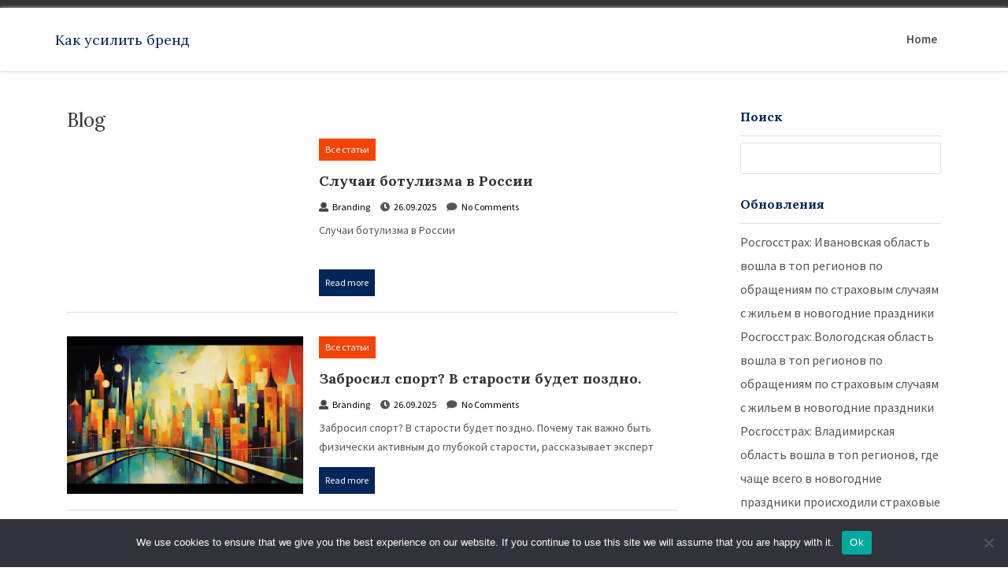

--- FILE ---
content_type: text/html; charset=UTF-8
request_url: https://brand-do.ru/category/all/page/1759/
body_size: 13471
content:
<!doctype html>
<html lang="ru-RU" >
    <head>        
        <meta http-equiv="X-UA-Compatible" content="IE=edge">    
        <link rel="profile" href="http://gmpg.org/xfn/11">
        <meta charset="UTF-8" >
        <meta name="viewport" content="width=device-width, initial-scale=1.0, maximum-scale=1.0, user-scalable=0" />
        <title>Все статьи &#8211; Page 1759 &#8211; Как усилить бренд</title>
<meta name='robots' content='max-image-preview:large' />
	<style>img:is([sizes="auto" i], [sizes^="auto," i]) { contain-intrinsic-size: 3000px 1500px }</style>
	<link rel='dns-prefetch' href='//fonts.googleapis.com' />
<link rel="alternate" type="application/rss+xml" title="Как усилить бренд &raquo; Feed" href="https://brand-do.ru/feed/" />
<link rel="alternate" type="application/rss+xml" title="Как усилить бренд &raquo; Comments Feed" href="https://brand-do.ru/comments/feed/" />
<link rel="alternate" type="application/rss+xml" title="Как усилить бренд &raquo; Все статьи Category Feed" href="https://brand-do.ru/category/all/feed/" />
<script type="text/javascript">
/* <![CDATA[ */
window._wpemojiSettings = {"baseUrl":"https:\/\/s.w.org\/images\/core\/emoji\/15.1.0\/72x72\/","ext":".png","svgUrl":"https:\/\/s.w.org\/images\/core\/emoji\/15.1.0\/svg\/","svgExt":".svg","source":{"concatemoji":"https:\/\/brand-do.ru\/wp-includes\/js\/wp-emoji-release.min.js?ver=6.8.1"}};
/*! This file is auto-generated */
!function(i,n){var o,s,e;function c(e){try{var t={supportTests:e,timestamp:(new Date).valueOf()};sessionStorage.setItem(o,JSON.stringify(t))}catch(e){}}function p(e,t,n){e.clearRect(0,0,e.canvas.width,e.canvas.height),e.fillText(t,0,0);var t=new Uint32Array(e.getImageData(0,0,e.canvas.width,e.canvas.height).data),r=(e.clearRect(0,0,e.canvas.width,e.canvas.height),e.fillText(n,0,0),new Uint32Array(e.getImageData(0,0,e.canvas.width,e.canvas.height).data));return t.every(function(e,t){return e===r[t]})}function u(e,t,n){switch(t){case"flag":return n(e,"\ud83c\udff3\ufe0f\u200d\u26a7\ufe0f","\ud83c\udff3\ufe0f\u200b\u26a7\ufe0f")?!1:!n(e,"\ud83c\uddfa\ud83c\uddf3","\ud83c\uddfa\u200b\ud83c\uddf3")&&!n(e,"\ud83c\udff4\udb40\udc67\udb40\udc62\udb40\udc65\udb40\udc6e\udb40\udc67\udb40\udc7f","\ud83c\udff4\u200b\udb40\udc67\u200b\udb40\udc62\u200b\udb40\udc65\u200b\udb40\udc6e\u200b\udb40\udc67\u200b\udb40\udc7f");case"emoji":return!n(e,"\ud83d\udc26\u200d\ud83d\udd25","\ud83d\udc26\u200b\ud83d\udd25")}return!1}function f(e,t,n){var r="undefined"!=typeof WorkerGlobalScope&&self instanceof WorkerGlobalScope?new OffscreenCanvas(300,150):i.createElement("canvas"),a=r.getContext("2d",{willReadFrequently:!0}),o=(a.textBaseline="top",a.font="600 32px Arial",{});return e.forEach(function(e){o[e]=t(a,e,n)}),o}function t(e){var t=i.createElement("script");t.src=e,t.defer=!0,i.head.appendChild(t)}"undefined"!=typeof Promise&&(o="wpEmojiSettingsSupports",s=["flag","emoji"],n.supports={everything:!0,everythingExceptFlag:!0},e=new Promise(function(e){i.addEventListener("DOMContentLoaded",e,{once:!0})}),new Promise(function(t){var n=function(){try{var e=JSON.parse(sessionStorage.getItem(o));if("object"==typeof e&&"number"==typeof e.timestamp&&(new Date).valueOf()<e.timestamp+604800&&"object"==typeof e.supportTests)return e.supportTests}catch(e){}return null}();if(!n){if("undefined"!=typeof Worker&&"undefined"!=typeof OffscreenCanvas&&"undefined"!=typeof URL&&URL.createObjectURL&&"undefined"!=typeof Blob)try{var e="postMessage("+f.toString()+"("+[JSON.stringify(s),u.toString(),p.toString()].join(",")+"));",r=new Blob([e],{type:"text/javascript"}),a=new Worker(URL.createObjectURL(r),{name:"wpTestEmojiSupports"});return void(a.onmessage=function(e){c(n=e.data),a.terminate(),t(n)})}catch(e){}c(n=f(s,u,p))}t(n)}).then(function(e){for(var t in e)n.supports[t]=e[t],n.supports.everything=n.supports.everything&&n.supports[t],"flag"!==t&&(n.supports.everythingExceptFlag=n.supports.everythingExceptFlag&&n.supports[t]);n.supports.everythingExceptFlag=n.supports.everythingExceptFlag&&!n.supports.flag,n.DOMReady=!1,n.readyCallback=function(){n.DOMReady=!0}}).then(function(){return e}).then(function(){var e;n.supports.everything||(n.readyCallback(),(e=n.source||{}).concatemoji?t(e.concatemoji):e.wpemoji&&e.twemoji&&(t(e.twemoji),t(e.wpemoji)))}))}((window,document),window._wpemojiSettings);
/* ]]> */
</script>
<style id='wp-emoji-styles-inline-css' type='text/css'>

	img.wp-smiley, img.emoji {
		display: inline !important;
		border: none !important;
		box-shadow: none !important;
		height: 1em !important;
		width: 1em !important;
		margin: 0 0.07em !important;
		vertical-align: -0.1em !important;
		background: none !important;
		padding: 0 !important;
	}
</style>
<link rel='stylesheet' id='wp-block-library-css' href='https://brand-do.ru/wp-includes/css/dist/block-library/style.min.css?ver=6.8.1' type='text/css' media='all' />
<style id='classic-theme-styles-inline-css' type='text/css'>
/*! This file is auto-generated */
.wp-block-button__link{color:#fff;background-color:#32373c;border-radius:9999px;box-shadow:none;text-decoration:none;padding:calc(.667em + 2px) calc(1.333em + 2px);font-size:1.125em}.wp-block-file__button{background:#32373c;color:#fff;text-decoration:none}
</style>
<style id='global-styles-inline-css' type='text/css'>
:root{--wp--preset--aspect-ratio--square: 1;--wp--preset--aspect-ratio--4-3: 4/3;--wp--preset--aspect-ratio--3-4: 3/4;--wp--preset--aspect-ratio--3-2: 3/2;--wp--preset--aspect-ratio--2-3: 2/3;--wp--preset--aspect-ratio--16-9: 16/9;--wp--preset--aspect-ratio--9-16: 9/16;--wp--preset--color--black: #000000;--wp--preset--color--cyan-bluish-gray: #abb8c3;--wp--preset--color--white: #ffffff;--wp--preset--color--pale-pink: #f78da7;--wp--preset--color--vivid-red: #cf2e2e;--wp--preset--color--luminous-vivid-orange: #ff6900;--wp--preset--color--luminous-vivid-amber: #fcb900;--wp--preset--color--light-green-cyan: #7bdcb5;--wp--preset--color--vivid-green-cyan: #00d084;--wp--preset--color--pale-cyan-blue: #8ed1fc;--wp--preset--color--vivid-cyan-blue: #0693e3;--wp--preset--color--vivid-purple: #9b51e0;--wp--preset--gradient--vivid-cyan-blue-to-vivid-purple: linear-gradient(135deg,rgba(6,147,227,1) 0%,rgb(155,81,224) 100%);--wp--preset--gradient--light-green-cyan-to-vivid-green-cyan: linear-gradient(135deg,rgb(122,220,180) 0%,rgb(0,208,130) 100%);--wp--preset--gradient--luminous-vivid-amber-to-luminous-vivid-orange: linear-gradient(135deg,rgba(252,185,0,1) 0%,rgba(255,105,0,1) 100%);--wp--preset--gradient--luminous-vivid-orange-to-vivid-red: linear-gradient(135deg,rgba(255,105,0,1) 0%,rgb(207,46,46) 100%);--wp--preset--gradient--very-light-gray-to-cyan-bluish-gray: linear-gradient(135deg,rgb(238,238,238) 0%,rgb(169,184,195) 100%);--wp--preset--gradient--cool-to-warm-spectrum: linear-gradient(135deg,rgb(74,234,220) 0%,rgb(151,120,209) 20%,rgb(207,42,186) 40%,rgb(238,44,130) 60%,rgb(251,105,98) 80%,rgb(254,248,76) 100%);--wp--preset--gradient--blush-light-purple: linear-gradient(135deg,rgb(255,206,236) 0%,rgb(152,150,240) 100%);--wp--preset--gradient--blush-bordeaux: linear-gradient(135deg,rgb(254,205,165) 0%,rgb(254,45,45) 50%,rgb(107,0,62) 100%);--wp--preset--gradient--luminous-dusk: linear-gradient(135deg,rgb(255,203,112) 0%,rgb(199,81,192) 50%,rgb(65,88,208) 100%);--wp--preset--gradient--pale-ocean: linear-gradient(135deg,rgb(255,245,203) 0%,rgb(182,227,212) 50%,rgb(51,167,181) 100%);--wp--preset--gradient--electric-grass: linear-gradient(135deg,rgb(202,248,128) 0%,rgb(113,206,126) 100%);--wp--preset--gradient--midnight: linear-gradient(135deg,rgb(2,3,129) 0%,rgb(40,116,252) 100%);--wp--preset--font-size--small: 13px;--wp--preset--font-size--medium: 20px;--wp--preset--font-size--large: 36px;--wp--preset--font-size--x-large: 42px;--wp--preset--spacing--20: 0.44rem;--wp--preset--spacing--30: 0.67rem;--wp--preset--spacing--40: 1rem;--wp--preset--spacing--50: 1.5rem;--wp--preset--spacing--60: 2.25rem;--wp--preset--spacing--70: 3.38rem;--wp--preset--spacing--80: 5.06rem;--wp--preset--shadow--natural: 6px 6px 9px rgba(0, 0, 0, 0.2);--wp--preset--shadow--deep: 12px 12px 50px rgba(0, 0, 0, 0.4);--wp--preset--shadow--sharp: 6px 6px 0px rgba(0, 0, 0, 0.2);--wp--preset--shadow--outlined: 6px 6px 0px -3px rgba(255, 255, 255, 1), 6px 6px rgba(0, 0, 0, 1);--wp--preset--shadow--crisp: 6px 6px 0px rgba(0, 0, 0, 1);}:where(.is-layout-flex){gap: 0.5em;}:where(.is-layout-grid){gap: 0.5em;}body .is-layout-flex{display: flex;}.is-layout-flex{flex-wrap: wrap;align-items: center;}.is-layout-flex > :is(*, div){margin: 0;}body .is-layout-grid{display: grid;}.is-layout-grid > :is(*, div){margin: 0;}:where(.wp-block-columns.is-layout-flex){gap: 2em;}:where(.wp-block-columns.is-layout-grid){gap: 2em;}:where(.wp-block-post-template.is-layout-flex){gap: 1.25em;}:where(.wp-block-post-template.is-layout-grid){gap: 1.25em;}.has-black-color{color: var(--wp--preset--color--black) !important;}.has-cyan-bluish-gray-color{color: var(--wp--preset--color--cyan-bluish-gray) !important;}.has-white-color{color: var(--wp--preset--color--white) !important;}.has-pale-pink-color{color: var(--wp--preset--color--pale-pink) !important;}.has-vivid-red-color{color: var(--wp--preset--color--vivid-red) !important;}.has-luminous-vivid-orange-color{color: var(--wp--preset--color--luminous-vivid-orange) !important;}.has-luminous-vivid-amber-color{color: var(--wp--preset--color--luminous-vivid-amber) !important;}.has-light-green-cyan-color{color: var(--wp--preset--color--light-green-cyan) !important;}.has-vivid-green-cyan-color{color: var(--wp--preset--color--vivid-green-cyan) !important;}.has-pale-cyan-blue-color{color: var(--wp--preset--color--pale-cyan-blue) !important;}.has-vivid-cyan-blue-color{color: var(--wp--preset--color--vivid-cyan-blue) !important;}.has-vivid-purple-color{color: var(--wp--preset--color--vivid-purple) !important;}.has-black-background-color{background-color: var(--wp--preset--color--black) !important;}.has-cyan-bluish-gray-background-color{background-color: var(--wp--preset--color--cyan-bluish-gray) !important;}.has-white-background-color{background-color: var(--wp--preset--color--white) !important;}.has-pale-pink-background-color{background-color: var(--wp--preset--color--pale-pink) !important;}.has-vivid-red-background-color{background-color: var(--wp--preset--color--vivid-red) !important;}.has-luminous-vivid-orange-background-color{background-color: var(--wp--preset--color--luminous-vivid-orange) !important;}.has-luminous-vivid-amber-background-color{background-color: var(--wp--preset--color--luminous-vivid-amber) !important;}.has-light-green-cyan-background-color{background-color: var(--wp--preset--color--light-green-cyan) !important;}.has-vivid-green-cyan-background-color{background-color: var(--wp--preset--color--vivid-green-cyan) !important;}.has-pale-cyan-blue-background-color{background-color: var(--wp--preset--color--pale-cyan-blue) !important;}.has-vivid-cyan-blue-background-color{background-color: var(--wp--preset--color--vivid-cyan-blue) !important;}.has-vivid-purple-background-color{background-color: var(--wp--preset--color--vivid-purple) !important;}.has-black-border-color{border-color: var(--wp--preset--color--black) !important;}.has-cyan-bluish-gray-border-color{border-color: var(--wp--preset--color--cyan-bluish-gray) !important;}.has-white-border-color{border-color: var(--wp--preset--color--white) !important;}.has-pale-pink-border-color{border-color: var(--wp--preset--color--pale-pink) !important;}.has-vivid-red-border-color{border-color: var(--wp--preset--color--vivid-red) !important;}.has-luminous-vivid-orange-border-color{border-color: var(--wp--preset--color--luminous-vivid-orange) !important;}.has-luminous-vivid-amber-border-color{border-color: var(--wp--preset--color--luminous-vivid-amber) !important;}.has-light-green-cyan-border-color{border-color: var(--wp--preset--color--light-green-cyan) !important;}.has-vivid-green-cyan-border-color{border-color: var(--wp--preset--color--vivid-green-cyan) !important;}.has-pale-cyan-blue-border-color{border-color: var(--wp--preset--color--pale-cyan-blue) !important;}.has-vivid-cyan-blue-border-color{border-color: var(--wp--preset--color--vivid-cyan-blue) !important;}.has-vivid-purple-border-color{border-color: var(--wp--preset--color--vivid-purple) !important;}.has-vivid-cyan-blue-to-vivid-purple-gradient-background{background: var(--wp--preset--gradient--vivid-cyan-blue-to-vivid-purple) !important;}.has-light-green-cyan-to-vivid-green-cyan-gradient-background{background: var(--wp--preset--gradient--light-green-cyan-to-vivid-green-cyan) !important;}.has-luminous-vivid-amber-to-luminous-vivid-orange-gradient-background{background: var(--wp--preset--gradient--luminous-vivid-amber-to-luminous-vivid-orange) !important;}.has-luminous-vivid-orange-to-vivid-red-gradient-background{background: var(--wp--preset--gradient--luminous-vivid-orange-to-vivid-red) !important;}.has-very-light-gray-to-cyan-bluish-gray-gradient-background{background: var(--wp--preset--gradient--very-light-gray-to-cyan-bluish-gray) !important;}.has-cool-to-warm-spectrum-gradient-background{background: var(--wp--preset--gradient--cool-to-warm-spectrum) !important;}.has-blush-light-purple-gradient-background{background: var(--wp--preset--gradient--blush-light-purple) !important;}.has-blush-bordeaux-gradient-background{background: var(--wp--preset--gradient--blush-bordeaux) !important;}.has-luminous-dusk-gradient-background{background: var(--wp--preset--gradient--luminous-dusk) !important;}.has-pale-ocean-gradient-background{background: var(--wp--preset--gradient--pale-ocean) !important;}.has-electric-grass-gradient-background{background: var(--wp--preset--gradient--electric-grass) !important;}.has-midnight-gradient-background{background: var(--wp--preset--gradient--midnight) !important;}.has-small-font-size{font-size: var(--wp--preset--font-size--small) !important;}.has-medium-font-size{font-size: var(--wp--preset--font-size--medium) !important;}.has-large-font-size{font-size: var(--wp--preset--font-size--large) !important;}.has-x-large-font-size{font-size: var(--wp--preset--font-size--x-large) !important;}
:where(.wp-block-post-template.is-layout-flex){gap: 1.25em;}:where(.wp-block-post-template.is-layout-grid){gap: 1.25em;}
:where(.wp-block-columns.is-layout-flex){gap: 2em;}:where(.wp-block-columns.is-layout-grid){gap: 2em;}
:root :where(.wp-block-pullquote){font-size: 1.5em;line-height: 1.6;}
</style>
<link rel='stylesheet' id='custom-comments-css-css' href='https://brand-do.ru/wp-content/plugins/bka-single/asset/styles.css?ver=6.8.1' type='text/css' media='all' />
<link rel='stylesheet' id='cookie-notice-front-css' href='https://brand-do.ru/wp-content/plugins/cookie-notice/css/front.min.css?ver=2.4.16' type='text/css' media='all' />
<link rel='stylesheet' id='business-brand-fonts-lora-css' href='//fonts.googleapis.com/css?family=Lora%3A400%2C400i%2C700%2C700i&#038;ver=6.8.1' type='text/css' media='all' />
<link rel='stylesheet' id='business-brand-fonts-source-sans-pro-css' href='//fonts.googleapis.com/css?family=Source+Sans+Pro%3A200%2C200i%2C300%2C300i%2C400%2C400i%2C600%2C600i%2C700%2C700i%2C900%2C900i&#038;ver=6.8.1' type='text/css' media='all' />
<link rel='stylesheet' id='bootstrap-css' href='https://brand-do.ru/wp-content/themes/business-brand-do/assets/css/bootstrap.css' type='text/css' media='' />
<link rel='stylesheet' id='font-awesome-css' href='https://brand-do.ru/wp-content/themes/business-brand-do/assets/css/fontawesome.css' type='text/css' media='' />
<link rel='stylesheet' id='animate-css' href='https://brand-do.ru/wp-content/themes/business-brand-do/assets/css/animate.css' type='text/css' media='' />
<link rel='stylesheet' id='business-brand-menu-css' href='https://brand-do.ru/wp-content/themes/business-brand-do/assets/css/menu.css' type='text/css' media='' />
<link rel='stylesheet' id='business-brand-default-css' href='https://brand-do.ru/wp-content/themes/business-brand-do/assets/css/default.css' type='text/css' media='' />
<link rel='stylesheet' id='business-brand-style-css' href='https://brand-do.ru/wp-content/themes/business-brand-do/style.css?ver=6.8.1' type='text/css' media='all' />
<style id='business-brand-style-inline-css' type='text/css'>
header li a i {
    color:#000;
  }
  h2.entry-title {
      margin: 0 0 10px;
  }
  h2.entry-title a {
    color: #000;
  }
  a:hover, a:focus {
    color: #000;
    text-decoration: underline;
  }

  .img_btn a{
    background:#F54307;
  }
  .read-more-init{
    background:#022658;
  }
  aside section h3,.tagcloud a.tag-cloud-link, aside section ul li a:hover, aside section ul li a:focus{
    color:#022658;
  }
  .tagcloud a.tag-cloud-link{
    border-color:#022658;
  }
  .nav-links span.page-numbers, #return-to-top{
        background:#F54307;
  }
  .nav-links a.page-numbers{
    background:#022658;
  }
  .featured_title h2 span, .everydisc a:hover{
    color:#F54307;
  }

  .navbar-header .logo-fixed img, .navbar-header .custom-logo-link .logo-dark {
         max-height: 55px;
      }
</style>
<script type="text/javascript" id="cookie-notice-front-js-before">
/* <![CDATA[ */
var cnArgs = {"ajaxUrl":"https:\/\/brand-do.ru\/wp-admin\/admin-ajax.php","nonce":"519544b0d1","hideEffect":"fade","position":"bottom","onScroll":false,"onScrollOffset":100,"onClick":false,"cookieName":"cookie_notice_accepted","cookieTime":2592000,"cookieTimeRejected":2592000,"globalCookie":false,"redirection":false,"cache":false,"revokeCookies":false,"revokeCookiesOpt":"automatic"};
/* ]]> */
</script>
<script type="text/javascript" src="https://brand-do.ru/wp-content/plugins/cookie-notice/js/front.min.js?ver=2.4.16" id="cookie-notice-front-js"></script>
<script type="text/javascript" src="https://brand-do.ru/wp-includes/js/jquery/jquery.min.js?ver=3.7.1" id="jquery-core-js"></script>
<script type="text/javascript" src="https://brand-do.ru/wp-includes/js/jquery/jquery-migrate.min.js?ver=3.4.1" id="jquery-migrate-js"></script>
<link rel="https://api.w.org/" href="https://brand-do.ru/wp-json/" /><link rel="alternate" title="JSON" type="application/json" href="https://brand-do.ru/wp-json/wp/v2/categories/1" /><link rel="EditURI" type="application/rsd+xml" title="RSD" href="https://brand-do.ru/xmlrpc.php?rsd" />
<meta name="generator" content="WordPress 6.8.1" />
<meta name="description" content="Случаи ботулизма в России"><style type="text/css">.recentcomments a{display:inline !important;padding:0 !important;margin:0 !important;}</style>    </head>
    <body class="archive paged category category-all category-1 paged-1759 category-paged-1759 wp-theme-business-brand-do cookies-not-set hfeed" >
        <!-- header -->
        <div class="top_header">
            <div class="container">
                
                <div class="header_right">
                    <div class="phone">
                                                                                                                                                                                                                                                                                                                </div>                   
                </div>		
            </div>
        </div>
        <div class="header_menu">
            <div class="navbar-wrapper">
                	<div class="container">
						<div class="row">
                    	<div class="menubar">
                        	<nav class="navbar navbar-inverse" role="navigation">
								<div class="col-lg-3 col-md-3 col-sm-3 col-xs-12">
                             	<div class="navbar-header">
                                	<div class="navbar-header">
                                        <a href="https://brand-do.ru/" rel="home" class="navbar-head-text site-title"><h4 class="custom-logo ">Как усилить бренд</h4></a><h6 class="custom-logo site-description"></h6>                                </div>
                            </div>
								</div>
                            <!-- Brand and toggle get grouped for better mobile display -->
                        
                            <div class="col-md-9 col-sm-12 col-xs-12 mob_nav">
                            <div class="main-menu">  
                                <div id='header-style-menu'>
                                 <ul id="menu-main-menu" class="offside nav navbar-nav"><li class="menu-item menu-item-type-post_type menu-item-object-page"><a href="https://brand-do.ru" title="Home">Home</a></li></ul>  
                                </div>                            
                            </div>
                        </div>
                        </nav>
                    </div>    
                </div>
			</div>
          </div>
      </div>
     <!-- end header --><div class="featured_wrap">
    <div class="container">
                <!-- content -->
        <div class="col-md-9 col-sm-9 col-xs-12">
            <div class="memory_block ">
                 <h3 class="widget-title">Blog</h3>
                                    <div class="every_people">  
                           <div class="every_sec">  
                          <div class="post_box">
                            <ul>  
                                    <li class="left_list-with-sidebar">
<div class="img_list-with_left" href=""><a href=""><img src="https://st.business-key.com/i/files/55713/2025/09/1758883239-8981165.png" class="img-responsive" alt=""></a></div>
<div class="list-with_left">
  <div class="img_btn">
            <a class="gaming" href="https://brand-do.ru/category/all/">Все статьи</a>              
        </div>
  <h4><a href="https://brand-do.ru/sluchai-botulizma-v-rossii-nl/">Случаи ботулизма в России</a></h4>
      <div class="user_time">
        <div class="icon_div"><a href="https://brand-do.ru/author/branding/"> <i class="fa fa-user"></i><p>Branding</p></a></div>
        <div class="icon_div"><i class="fa fa-clock"></i><p>26.09.2025</p></div>
        <div class="icon_div"><i class="fa fa-comment"></i><p>No Comments</p></div>
            </div>
        <div class="with-sidebar_containt"><p>Случаи ботулизма в России</p>
<a class="read-more-init sport" href="https://brand-do.ru/sluchai-botulizma-v-rossii-nl/">Read more</a></div>
</li> 
                            </ul>
                            </div>
                        </div>
                    </div>
                                                            <div class="every_people">  
                           <div class="every_sec">  
                          <div class="post_box">
                            <ul>  
                                    <li class="left_list-with-sidebar">
<div class="img_list-with_left" href=""><a href=""><img src="https://li8.ru/bg/420.webp" class="img-responsive" alt=""></a></div>
<div class="list-with_left">
  <div class="img_btn">
            <a class="gaming" href="https://brand-do.ru/category/all/">Все статьи</a>              
        </div>
  <h4><a href="https://brand-do.ru/zabrosil-sport-v-starosti-budet-pozdno-pochemu-tak-vazhno-byt-pvn0/">Забросил спорт? В старости будет поздно. Почему так важно быть физически активным до глубокой старости, рассказывает эксперт Пироговского Университета</a></h4>
      <div class="user_time">
        <div class="icon_div"><a href="https://brand-do.ru/author/branding/"> <i class="fa fa-user"></i><p>Branding</p></a></div>
        <div class="icon_div"><i class="fa fa-clock"></i><p>26.09.2025</p></div>
        <div class="icon_div"><i class="fa fa-comment"></i><p>No Comments</p></div>
            </div>
        <div class="with-sidebar_containt"><p>Забросил спорт? В старости будет поздно. Почему так важно быть физически активным до глубокой старости, рассказывает эксперт Пироговского Университета</p>
<a class="read-more-init sport" href="https://brand-do.ru/zabrosil-sport-v-starosti-budet-pozdno-pochemu-tak-vazhno-byt-pvn0/">Read more</a></div>
</li> 
                            </ul>
                            </div>
                        </div>
                    </div>
                                            <div class="clearfix">
                        </div>
                                                            <div class="every_people">  
                           <div class="every_sec">  
                          <div class="post_box">
                            <ul>  
                                    <li class="left_list-with-sidebar">
<div class="img_list-with_left" href=""><a href=""><img src="https://st.business-key.com/i/files/55713/2025/09/1758883023-8073361.png" class="img-responsive" alt=""></a></div>
<div class="list-with_left">
  <div class="img_btn">
            <a class="gaming" href="https://brand-do.ru/category/all/">Все статьи</a>              
        </div>
  <h4><a href="https://brand-do.ru/kak-vybrat-novogodnyuyu-jolku-dlya-rebjonka-allergika-56a3/">Как выбрать новогоднюю ёлку для ребёнка-аллергика?</a></h4>
      <div class="user_time">
        <div class="icon_div"><a href="https://brand-do.ru/author/branding/"> <i class="fa fa-user"></i><p>Branding</p></a></div>
        <div class="icon_div"><i class="fa fa-clock"></i><p>26.09.2025</p></div>
        <div class="icon_div"><i class="fa fa-comment"></i><p>No Comments</p></div>
            </div>
        <div class="with-sidebar_containt"><p>Как выбрать новогоднюю ёлку для ребёнка-аллергика?</p>
<a class="read-more-init sport" href="https://brand-do.ru/kak-vybrat-novogodnyuyu-jolku-dlya-rebjonka-allergika-56a3/">Read more</a></div>
</li> 
                            </ul>
                            </div>
                        </div>
                    </div>
                                                            <div class="every_people">  
                           <div class="every_sec">  
                          <div class="post_box">
                            <ul>  
                                    <li class="left_list-with-sidebar">
<div class="img_list-with_left" href=""><a href=""><img src="https://st.business-key.com/i/files/55713/2025/09/1758882934-852660.png" class="img-responsive" alt=""></a></div>
<div class="list-with_left">
  <div class="img_btn">
            <a class="gaming" href="https://brand-do.ru/category/all/">Все статьи</a>              
        </div>
  <h4><a href="https://brand-do.ru/griby-v-racione-chem-oni-polezny-i-komu-ikh-est-nelzya-2wy82/">Грибы в рационе. Чем они полезны и кому их есть нельзя</a></h4>
      <div class="user_time">
        <div class="icon_div"><a href="https://brand-do.ru/author/branding/"> <i class="fa fa-user"></i><p>Branding</p></a></div>
        <div class="icon_div"><i class="fa fa-clock"></i><p>26.09.2025</p></div>
        <div class="icon_div"><i class="fa fa-comment"></i><p>No Comments</p></div>
            </div>
        <div class="with-sidebar_containt"><p>Грибы в рационе. Чем они полезны и кому их есть нельзя</p>
<a class="read-more-init sport" href="https://brand-do.ru/griby-v-racione-chem-oni-polezny-i-komu-ikh-est-nelzya-2wy82/">Read more</a></div>
</li> 
                            </ul>
                            </div>
                        </div>
                    </div>
                                            <div class="clearfix">
                        </div>
                                                            <div class="every_people">  
                           <div class="every_sec">  
                          <div class="post_box">
                            <ul>  
                                    <li class="left_list-with-sidebar">
<div class="img_list-with_left" href=""><a href=""><img src="https://li8.ru/bg/416.webp" class="img-responsive" alt=""></a></div>
<div class="list-with_left">
  <div class="img_btn">
            <a class="gaming" href="https://brand-do.ru/category/all/">Все статьи</a>              
        </div>
  <h4><a href="https://brand-do.ru/vtorojj-rebenok-v-rossii-poluchil-odin-iz-75/">Второй ребенок в России получил один из самых дорогих препаратов в мире</a></h4>
      <div class="user_time">
        <div class="icon_div"><a href="https://brand-do.ru/author/branding/"> <i class="fa fa-user"></i><p>Branding</p></a></div>
        <div class="icon_div"><i class="fa fa-clock"></i><p>26.09.2025</p></div>
        <div class="icon_div"><i class="fa fa-comment"></i><p>No Comments</p></div>
            </div>
        <div class="with-sidebar_containt"><p>Второй ребенок в России получил один из самых дорогих препаратов в мире</p>
<a class="read-more-init sport" href="https://brand-do.ru/vtorojj-rebenok-v-rossii-poluchil-odin-iz-75/">Read more</a></div>
</li> 
                            </ul>
                            </div>
                        </div>
                    </div>
                                                            <div class="every_people">  
                           <div class="every_sec">  
                          <div class="post_box">
                            <ul>  
                                    <li class="left_list-with-sidebar">
<div class="img_list-with_left" href=""><a href=""><img src="https://li8.ru/bg/408.webp" class="img-responsive" alt=""></a></div>
<div class="list-with_left">
  <div class="img_btn">
            <a class="gaming" href="https://brand-do.ru/category/all/">Все статьи</a>              
        </div>
  <h4><a href="https://brand-do.ru/8874762-laureatom-tretejj-nauchnojj-premii-sbera-stal-rektor-s86l5/">Лауреатом третьей Научной премии «Сбера» стал ректор Пироговского Университета (https://www.kommersant.ru/doc/7381193). Награда вручена за открытия в области биомедицины</a></h4>
      <div class="user_time">
        <div class="icon_div"><a href="https://brand-do.ru/author/branding/"> <i class="fa fa-user"></i><p>Branding</p></a></div>
        <div class="icon_div"><i class="fa fa-clock"></i><p>26.09.2025</p></div>
        <div class="icon_div"><i class="fa fa-comment"></i><p>No Comments</p></div>
            </div>
        <div class="with-sidebar_containt"><p>Лауреатом третьей Научной премии «Сбера» стал ректор Пироговского Университета (https://www.kommersant.ru/doc/7381193). Награда вручена за открытия в области биомедицины</p>
<a class="read-more-init sport" href="https://brand-do.ru/8874762-laureatom-tretejj-nauchnojj-premii-sbera-stal-rektor-s86l5/">Read more</a></div>
</li> 
                            </ul>
                            </div>
                        </div>
                    </div>
                                            <div class="clearfix">
                        </div>
                                                            <div class="every_people">  
                           <div class="every_sec">  
                          <div class="post_box">
                            <ul>  
                                    <li class="left_list-with-sidebar">
<div class="img_list-with_left" href=""><a href=""><img src="https://st.business-key.com/i/files/55713/2025/09/1758882685-8714033.png" class="img-responsive" alt=""></a></div>
<div class="list-with_left">
  <div class="img_btn">
            <a class="gaming" href="https://brand-do.ru/category/all/">Все статьи</a>              
        </div>
  <h4><a href="https://brand-do.ru/sidet-v-telefone-pered-snom-vredno-dlya-serdechno-s-n0h/">Сидеть в телефоне перед сном — вредно для сердечно-сосудистой системы, грозит бесплодием и онкологическими заболеваниями</a></h4>
      <div class="user_time">
        <div class="icon_div"><a href="https://brand-do.ru/author/branding/"> <i class="fa fa-user"></i><p>Branding</p></a></div>
        <div class="icon_div"><i class="fa fa-clock"></i><p>26.09.2025</p></div>
        <div class="icon_div"><i class="fa fa-comment"></i><p>No Comments</p></div>
            </div>
        <div class="with-sidebar_containt"><p>Сидеть в телефоне перед сном — вредно для сердечно-сосудистой системы, грозит бесплодием и онкологическими заболеваниями</p>
<a class="read-more-init sport" href="https://brand-do.ru/sidet-v-telefone-pered-snom-vredno-dlya-serdechno-s-n0h/">Read more</a></div>
</li> 
                            </ul>
                            </div>
                        </div>
                    </div>
                                                            <div class="every_people">  
                           <div class="every_sec">  
                          <div class="post_box">
                            <ul>  
                                    <li class="left_list-with-sidebar">
<div class="img_list-with_left" href=""><a href=""><img src="https://li8.ru/bg/266.webp" class="img-responsive" alt=""></a></div>
<div class="list-with_left">
  <div class="img_btn">
            <a class="gaming" href="https://brand-do.ru/category/all/">Все статьи</a>              
        </div>
  <h4><a href="https://brand-do.ru/publikaciya-obninskaya-tekhnologiya-predstavila-sudovoe-osteklenie-n-0f8n0/">Обнинская «Технология» представила судовое остекление на основе аэрокосмических разработок</a></h4>
      <div class="user_time">
        <div class="icon_div"><a href="https://brand-do.ru/author/Avtor/"> <i class="fa fa-user"></i><p>Avtor</p></a></div>
        <div class="icon_div"><i class="fa fa-clock"></i><p>26.09.2025</p></div>
        <div class="icon_div"><i class="fa fa-comment"></i><p>No Comments</p></div>
            </div>
        <div class="with-sidebar_containt"><p>Обнинское научно-производственное предприятие «Технология» (входит в Госкорпорацию Ростех) принимает участие в 18-й Международной выставке «Нева 2025».</p>
<a class="read-more-init sport" href="https://brand-do.ru/publikaciya-obninskaya-tekhnologiya-predstavila-sudovoe-osteklenie-n-0f8n0/">Read more</a></div>
</li> 
                            </ul>
                            </div>
                        </div>
                    </div>
                                            <div class="clearfix">
                        </div>
                                                            <div class="every_people">  
                           <div class="every_sec">  
                          <div class="post_box">
                            <ul>  
                                    <li class="left_list-with-sidebar">
<div class="img_list-with_left" href=""><a href=""><img src="https://li8.ru/bg/406.webp" class="img-responsive" alt=""></a></div>
<div class="list-with_left">
  <div class="img_btn">
            <a class="gaming" href="https://brand-do.ru/category/all/">Все статьи</a>              
        </div>
  <h4><a href="https://brand-do.ru/o-shtamme-novojj-koronavirusnojj-infekcii-xec-sars-cov-1u1/">О штамме новой коронавирусной инфекции XEC SARS-CoV-2</a></h4>
      <div class="user_time">
        <div class="icon_div"><a href="https://brand-do.ru/author/branding/"> <i class="fa fa-user"></i><p>Branding</p></a></div>
        <div class="icon_div"><i class="fa fa-clock"></i><p>26.09.2025</p></div>
        <div class="icon_div"><i class="fa fa-comment"></i><p>No Comments</p></div>
            </div>
        <div class="with-sidebar_containt"><p>О штамме новой коронавирусной инфекции XEC SARS-CoV-2</p>
<a class="read-more-init sport" href="https://brand-do.ru/o-shtamme-novojj-koronavirusnojj-infekcii-xec-sars-cov-1u1/">Read more</a></div>
</li> 
                            </ul>
                            </div>
                        </div>
                    </div>
                                                            <div class="every_people">  
                           <div class="every_sec">  
                          <div class="post_box">
                            <ul>  
                                    <li class="left_list-with-sidebar">
<div class="img_list-with_left" href=""><a href=""><img src="https://st.business-key.com/i/files/55713/2025/09/1758882500-5228752.png" class="img-responsive" alt=""></a></div>
<div class="list-with_left">
  <div class="img_btn">
            <a class="gaming" href="https://brand-do.ru/category/all/">Все статьи</a>              
        </div>
  <h4><a href="https://brand-do.ru/professor-pirogovskogo-universiteta-nazva-lfxn7/">Профессор Пироговского Университета назвал самые перспективные медицинские технологии уходящего года</a></h4>
      <div class="user_time">
        <div class="icon_div"><a href="https://brand-do.ru/author/branding/"> <i class="fa fa-user"></i><p>Branding</p></a></div>
        <div class="icon_div"><i class="fa fa-clock"></i><p>26.09.2025</p></div>
        <div class="icon_div"><i class="fa fa-comment"></i><p>No Comments</p></div>
            </div>
        <div class="with-sidebar_containt"><p>Профессор Пироговского Университета назвал самые перспективные медицинские технологии уходящего года</p>
<a class="read-more-init sport" href="https://brand-do.ru/professor-pirogovskogo-universiteta-nazva-lfxn7/">Read more</a></div>
</li> 
                            </ul>
                            </div>
                        </div>
                    </div>
                                            <div class="clearfix">
                        </div>
                                        
	<nav class="navigation pagination" aria-label=" ">
		<h2 class="screen-reader-text"> </h2>
		<div class="nav-links"><a class="prev page-numbers" href="https://brand-do.ru/category/all/page/1758/"><i class="fa fa-arrow-left" aria-hidden="true"></i></a>
<a class="page-numbers" href="https://brand-do.ru/category/all/">1</a>
<span class="page-numbers dots">&hellip;</span>
<a class="page-numbers" href="https://brand-do.ru/category/all/page/1758/">1,758</a>
<span aria-current="page" class="page-numbers current">1,759</span>
<a class="page-numbers" href="https://brand-do.ru/category/all/page/1760/">1,760</a>
<span class="page-numbers dots">&hellip;</span>
<a class="page-numbers" href="https://brand-do.ru/category/all/page/8306/">8,306</a>
<a class="next page-numbers" href="https://brand-do.ru/category/all/page/1760/"><i class="fa fa-arrow-right" aria-hidden="true"></i></a></div>
	</nav>            </div>
        </div><!-- and content -->
                    <!-- right sidebar -->
            <div class="col-md-3 col-sm-3 col-xs-12">
                <div class="sidebar">
                    <!-- sidebar -->
<aside id="secondary" class="widget-area">
	<section id="search-2" class="widget secondary-widget-area widget_search"><h3 class="widget-title">Поиск</h3><form role="search" method="get" id="searchform" class="searchform" action="https://brand-do.ru/">
				<div>
					<label class="screen-reader-text" for="s">Search for:</label>
					<input type="text" value="" name="s" id="s" />
					<input type="submit" id="searchsubmit" value="Search" />
				</div>
			</form></section>
		<section id="recent-posts-2" class="widget secondary-widget-area widget_recent_entries">
		<h3 class="widget-title">Обновления</h3>
		<ul>
											<li>
					<a href="https://brand-do.ru/statya-rosgosstrakh-ivanovskaya-oblast-voshla-v-top-regio-8mn/">Росгосстрах: Ивановская область вошла в топ регионов по обращениям по страховым случаям с жильем в новогодние праздники</a>
									</li>
											<li>
					<a href="https://brand-do.ru/rosgosstrakh-vologodskaya-oblast-voshla-v-top-regio-jlmjs/">Росгосстрах: Вологодская область вошла в топ регионов по обращениям по страховым случаям с жильем в новогодние праздники</a>
									</li>
											<li>
					<a href="https://brand-do.ru/rosgosstrakh-vladimirskaya-oblast-voshla-v-top-regio-joq/">Росгосстрах: Владимирская область вошла в топ регионов, где чаще всего в новогодние праздники происходили страховые случаи с жильем</a>
									</li>
											<li>
					<a href="https://brand-do.ru/oksana-klimenko-iz-sankt-peterburga-stala-bb1c/">Оксана Клименко из Санкт-Петербурга стала 76-м донором костного мозга в Регистре Пироговского Университета</a>
									</li>
											<li>
					<a href="https://brand-do.ru/2802685-rosgosstrakh-bashkortostan-voshel-v-top-regionov-po-obr-pbz/">Росгосстрах: Башкортостан вошел в топ регионов по обращениям по страховым случаям с жильем в новогодние праздники</a>
									</li>
					</ul>

		</section><section id="recent-comments-2" class="widget secondary-widget-area widget_recent_comments"><h3 class="widget-title">recent comments</h3><ul id="recentcomments"><li class="recentcomments"><span class="comment-author-link">Анна</span> on <a href="https://brand-do.ru/otechestvennaya-innovaciya-test-kotoryj-pozvolit-za-10-minut-otlichit-gripp-ot-kovida/#comment-45337">Отечественная инновация. Тест, который позволит за 10 минут отличить грипп от ковида</a></li><li class="recentcomments"><span class="comment-author-link">Алла</span> on <a href="https://brand-do.ru/otechestvennaya-innovaciya-test-kotoryj-pozvolit-za-10-minut-otlichit-gripp-ot-kovida/#comment-44314">Отечественная инновация. Тест, который позволит за 10 минут отличить грипп от ковида</a></li></ul></section><section id="archives-2" class="widget secondary-widget-area widget_archive"><h3 class="widget-title">Архивы</h3>
			<ul>
					<li><a href='https://brand-do.ru/2026/01/'>January 2026</a></li>
	<li><a href='https://brand-do.ru/2025/12/'>December 2025</a></li>
	<li><a href='https://brand-do.ru/2025/11/'>November 2025</a></li>
	<li><a href='https://brand-do.ru/2025/10/'>October 2025</a></li>
	<li><a href='https://brand-do.ru/2025/09/'>September 2025</a></li>
	<li><a href='https://brand-do.ru/2025/08/'>August 2025</a></li>
	<li><a href='https://brand-do.ru/2025/07/'>July 2025</a></li>
	<li><a href='https://brand-do.ru/2025/06/'>June 2025</a></li>
	<li><a href='https://brand-do.ru/2025/05/'>May 2025</a></li>
	<li><a href='https://brand-do.ru/2025/04/'>April 2025</a></li>
	<li><a href='https://brand-do.ru/2025/03/'>March 2025</a></li>
	<li><a href='https://brand-do.ru/2025/02/'>February 2025</a></li>
	<li><a href='https://brand-do.ru/2025/01/'>January 2025</a></li>
	<li><a href='https://brand-do.ru/2024/12/'>December 2024</a></li>
	<li><a href='https://brand-do.ru/2024/11/'>November 2024</a></li>
	<li><a href='https://brand-do.ru/2024/10/'>October 2024</a></li>
	<li><a href='https://brand-do.ru/2024/09/'>September 2024</a></li>
	<li><a href='https://brand-do.ru/2024/08/'>August 2024</a></li>
	<li><a href='https://brand-do.ru/2024/07/'>July 2024</a></li>
	<li><a href='https://brand-do.ru/2024/06/'>June 2024</a></li>
	<li><a href='https://brand-do.ru/2024/05/'>May 2024</a></li>
	<li><a href='https://brand-do.ru/2024/04/'>April 2024</a></li>
	<li><a href='https://brand-do.ru/2024/03/'>March 2024</a></li>
	<li><a href='https://brand-do.ru/2024/02/'>February 2024</a></li>
	<li><a href='https://brand-do.ru/2024/01/'>January 2024</a></li>
	<li><a href='https://brand-do.ru/2023/12/'>December 2023</a></li>
	<li><a href='https://brand-do.ru/2023/11/'>November 2023</a></li>
	<li><a href='https://brand-do.ru/2023/10/'>October 2023</a></li>
	<li><a href='https://brand-do.ru/2023/09/'>September 2023</a></li>
	<li><a href='https://brand-do.ru/2023/08/'>August 2023</a></li>
	<li><a href='https://brand-do.ru/2023/07/'>July 2023</a></li>
	<li><a href='https://brand-do.ru/2023/06/'>June 2023</a></li>
	<li><a href='https://brand-do.ru/2023/05/'>May 2023</a></li>
	<li><a href='https://brand-do.ru/2023/04/'>April 2023</a></li>
	<li><a href='https://brand-do.ru/2023/03/'>March 2023</a></li>
	<li><a href='https://brand-do.ru/2023/02/'>February 2023</a></li>
	<li><a href='https://brand-do.ru/2023/01/'>January 2023</a></li>
	<li><a href='https://brand-do.ru/2022/12/'>December 2022</a></li>
	<li><a href='https://brand-do.ru/2022/11/'>November 2022</a></li>
	<li><a href='https://brand-do.ru/2022/10/'>October 2022</a></li>
	<li><a href='https://brand-do.ru/2022/09/'>September 2022</a></li>
	<li><a href='https://brand-do.ru/2022/08/'>August 2022</a></li>
	<li><a href='https://brand-do.ru/2022/07/'>July 2022</a></li>
	<li><a href='https://brand-do.ru/2022/06/'>June 2022</a></li>
	<li><a href='https://brand-do.ru/2022/05/'>May 2022</a></li>
	<li><a href='https://brand-do.ru/2022/04/'>April 2022</a></li>
	<li><a href='https://brand-do.ru/2022/03/'>March 2022</a></li>
	<li><a href='https://brand-do.ru/2022/02/'>February 2022</a></li>
	<li><a href='https://brand-do.ru/2022/01/'>January 2022</a></li>
	<li><a href='https://brand-do.ru/2021/12/'>December 2021</a></li>
	<li><a href='https://brand-do.ru/2021/11/'>November 2021</a></li>
	<li><a href='https://brand-do.ru/2021/10/'>October 2021</a></li>
	<li><a href='https://brand-do.ru/2021/09/'>September 2021</a></li>
	<li><a href='https://brand-do.ru/2021/08/'>August 2021</a></li>
	<li><a href='https://brand-do.ru/2021/07/'>July 2021</a></li>
	<li><a href='https://brand-do.ru/2021/06/'>June 2021</a></li>
	<li><a href='https://brand-do.ru/2021/05/'>May 2021</a></li>
	<li><a href='https://brand-do.ru/2021/04/'>April 2021</a></li>
	<li><a href='https://brand-do.ru/2021/02/'>February 2021</a></li>
	<li><a href='https://brand-do.ru/2020/12/'>December 2020</a></li>
	<li><a href='https://brand-do.ru/2020/10/'>October 2020</a></li>
	<li><a href='https://brand-do.ru/2020/04/'>April 2020</a></li>
	<li><a href='https://brand-do.ru/2020/02/'>February 2020</a></li>
	<li><a href='https://brand-do.ru/2019/12/'>December 2019</a></li>
	<li><a href='https://brand-do.ru/2019/09/'>September 2019</a></li>
	<li><a href='https://brand-do.ru/2019/03/'>March 2019</a></li>
	<li><a href='https://brand-do.ru/2019/01/'>January 2019</a></li>
	<li><a href='https://brand-do.ru/2018/12/'>December 2018</a></li>
	<li><a href='https://brand-do.ru/2018/08/'>August 2018</a></li>
	<li><a href='https://brand-do.ru/2017/05/'>May 2017</a></li>
			</ul>

			</section><section id="categories-2" class="widget secondary-widget-area widget_categories"><h3 class="widget-title">Категории</h3>
			<ul>
					<li class="cat-item cat-item-10"><a href="https://brand-do.ru/category/b2b-sektor/">B2B сектор</a>
</li>
	<li class="cat-item cat-item-11"><a href="https://brand-do.ru/category/b2c-sektor/">B2C сектор</a>
</li>
	<li class="cat-item cat-item-12"><a href="https://brand-do.ru/category/b2g-sektor/">B2G сектор</a>
</li>
	<li class="cat-item cat-item-1 current-cat"><a aria-current="page" href="https://brand-do.ru/category/all/">Все статьи</a>
</li>
	<li class="cat-item cat-item-6"><a href="https://brand-do.ru/category/dostizheniya/">Достижения</a>
</li>
	<li class="cat-item cat-item-2"><a href="https://brand-do.ru/category/krupnyj-biznes/">Крупный бизнес</a>
</li>
	<li class="cat-item cat-item-5"><a href="https://brand-do.ru/category/lichnyj-brend/">Личный бренд</a>
</li>
	<li class="cat-item cat-item-4"><a href="https://brand-do.ru/category/malyj-biznes/">Малый бизнес</a>
</li>
	<li class="cat-item cat-item-8"><a href="https://brand-do.ru/category/onlajn-biznes/">Онлайн бизнес</a>
</li>
	<li class="cat-item cat-item-9"><a href="https://brand-do.ru/category/oflajn-biznes/">Офлайн бизнес</a>
</li>
	<li class="cat-item cat-item-3"><a href="https://brand-do.ru/category/srednij-biznes/">Средний бизнес</a>
</li>
	<li class="cat-item cat-item-7"><a href="https://brand-do.ru/category/fakty-i-podtverzhdeniya/">Факты и подтверждения</a>
</li>
			</ul>

			</section><section id="custom_html-2" class="widget_text widget secondary-widget-area widget_custom_html"><h3 class="widget-title">custom html</h3><div class="textwidget custom-html-widget"></div></section><section id="meta-2" class="widget secondary-widget-area widget_meta"><h3 class="widget-title">meta</h3>
		<ul>
						<li><a href="https://brand-do.ru/wp-login.php">Log in</a></li>
			<li><a href="https://brand-do.ru/feed/">Entries feed</a></li>
			<li><a href="https://brand-do.ru/comments/feed/">Comments feed</a></li>

			<li><a href="https://wordpress.org/">WordPress.org</a></li>
		</ul>

		</section></aside><!-- and sidebar -->			
                </div>
            </div> <!-- and right sidebar -->
            </div><!-- and Main  -->
</div>
<!-- main content section -->
<!-- footer -->
<div class="footer_wrap">
    <div class="container">
        <div class="row">
            <div class="footer_section">
                
                                				            </div>
        </div>
    </div>
    <div class="footer_copyright">
        <div class="container">
            <div class="footer_copy">
                  
                <p>Theme:                     <a class="devlope" href="https://sigmathemes.com/wordpress-themes/business-brand/">
                        Business Brand                    </a>
                </p>
            </div><!-- and footer text area -->

                        </div>
        </div>
    </div>
    <!-- Return to Top -->
    <a href="javascript:" id="return-to-top"><i class="fas fa-arrow-up"></i></a>
    <!-- Test the scroll -->
    <script type="speculationrules">
{"prefetch":[{"source":"document","where":{"and":[{"href_matches":"\/*"},{"not":{"href_matches":["\/wp-*.php","\/wp-admin\/*","\/wp-content\/uploads\/*","\/wp-content\/*","\/wp-content\/plugins\/*","\/wp-content\/themes\/business-brand-do\/*","\/*\\?(.+)"]}},{"not":{"selector_matches":"a[rel~=\"nofollow\"]"}},{"not":{"selector_matches":".no-prefetch, .no-prefetch a"}}]},"eagerness":"conservative"}]}
</script>
<p style="text-align: center; margin: 20px;"><a href="https://www.business-key.com/conditions.html" target="_blank" style="margin-right:10px;">Пользовательское соглашение</a></p><script type="text/javascript" src="https://brand-do.ru/wp-content/themes/business-brand-do/assets/js/bootstrap.js" id="bootstrap-js"></script>
<script type="text/javascript" src="https://brand-do.ru/wp-content/themes/business-brand-do/assets/js/slick.js" id="jquery-slick-js"></script>
<script type="text/javascript" src="https://brand-do.ru/wp-content/themes/business-brand-do/assets/js/menu.js" id="business-brand-menu-js"></script>
<script type="text/javascript" id="business-brand-menu-js-after">
/* <![CDATA[ */
jQuery(window).scroll(function () {
        if (jQuery(window).scrollTop() > 150) {
            jQuery('.navbar-wrapper').addClass('fixed-header');
        } else {
            jQuery('.navbar-wrapper').removeClass('fixed-header');           
            
        }
    });
/* ]]> */
</script>
  <style>
	  
	 .request_form input{
		 color: black;
		 background: white;
	 } 
	 .request_form button{
		 background: #eee;
		 color: black;
		 font-weight: bold;
		 text-transform: uppercase;
	 }
    /* Стили для плавающей иконки */
    #publish-btn {
      position: fixed;
      right: 80px;
      bottom: 50px;
      background: #728b8b;
      color: #fff;
      padding: 12px 18px 12px 14px;
      border-radius: 30px;
      font-size: 18px;
      cursor: pointer;
      box-shadow: 0 4px 18px rgba(0,0,0,0.12);
      opacity: 0;
      transform: translateY(30px);
      transition: opacity 0.3s, transform 0.3s;
      z-index: 100;
      pointer-events: none; /* Чтобы не было кликабельно до появления */
    }
     #publish-btn a{
      display: flex;
      align-items: center;

	 }
    #publish-btn a:link,#publish-btn a:hover,#publish-btn a:visited{
		color: white;
	}
    #publish-btn.visible {
      opacity: 1;
      transform: translateY(0);
      pointer-events: auto; /* теперь кликабельно */
    }
    /* SVG стили */
    #publish-btn .icon {
      width: 32px;
      height: 32px;
      margin-right: 10px;
      fill: #fff;
      flex-shrink: 0;
    }
    @media (max-width: 575px) {
      #publish-btn {
        font-size: 15px;
        right: 15px;
        bottom: 20px;
        padding: 10px 14px 10px 10px;
      }
      #publish-btn .icon {
        width: 20px;
        height: 20px;
        margin-right: 7px;
      }
    }
  </style>

<div id="publish-btn">
	<a rel="nofollow noindex" href="https://brand-do.ru/otpravit-zayavku-na-probnyj-dostup-k-publikacii/">
    <svg class="icon" viewBox="0 0 24 24">
      <path d="M19 21H5c-1.1 0-2-.9-2-2V5c0-1.1.9-2 2-2h7v2H5v14h14v-7h2v7c0 1.1-.9 2-2 2zm-8-5.5v-5h2v5h3l-4 4-4-4h3zm7.59-11.41L20.17 4 10 14.17l-4.17-4.18L7.59 8l2.41 2.41L17.59 4z"/>
    </svg>
    Опубликовать</a> </div>

  <script>
    function showPublishButtonOnScroll() {
      var btn = document.getElementById('publish-btn');
      var totalHeight = document.documentElement.scrollHeight - document.documentElement.clientHeight;
      var scrolled = window.scrollY || document.documentElement.scrollTop;
      if(totalHeight < 10) return; // дуже короткая страница

//      if (scrolled / totalHeight >= 0.0) {
        btn.classList.add('visible');
//      } else {
//        btn.classList.remove('visible');
//      }
    }
    window.addEventListener('scroll', showPublishButtonOnScroll);
    // Проверим при загрузке showPublishButtonOnScroll();
  </script>

		<!-- Cookie Notice plugin v2.4.16 by Hu-manity.co https://hu-manity.co/ -->
		<div id="cookie-notice" role="dialog" class="cookie-notice-hidden cookie-revoke-hidden cn-position-bottom" aria-label="Cookie Notice" style="background-color: rgba(50,50,58,1);"><div class="cookie-notice-container" style="color: #fff"><span id="cn-notice-text" class="cn-text-container">We use cookies to ensure that we give you the best experience on our website. If you continue to use this site we will assume that you are happy with it.</span><span id="cn-notice-buttons" class="cn-buttons-container"><a href="#" id="cn-accept-cookie" data-cookie-set="accept" class="cn-set-cookie cn-button" aria-label="Ok" style="background-color: #00a99d">Ok</a></span><span id="cn-close-notice" data-cookie-set="accept" class="cn-close-icon" title="No"></span></div>
			
		</div>
		<!-- / Cookie Notice plugin -->    <!-- Yandex.Metrika counter --> <script type="text/javascript" > (function(m,e,t,r,i,k,a){m[i]=m[i]||function(){(m[i].a=m[i].a||[]).push(arguments)}; m[i].l=1*new Date();k=e.createElement(t),a=e.getElementsByTagName(t)[0],k.async=1,k.src=r,a.parentNode.insertBefore(k,a)}) (window, document, "script", "https://mc.yandex.ru/metrika/tag.js", "ym"); ym(82872103, "init", { clickmap:true, trackLinks:true, accurateTrackBounce:true }); </script> <noscript><div><img src="https://mc.yandex.ru/watch/82872103" style="position:absolute; left:-9999px;" alt="" /></div></noscript> <!-- /Yandex.Metrika counter -->
</body>
</html>

--- FILE ---
content_type: text/css
request_url: https://brand-do.ru/wp-content/themes/business-brand-do/assets/css/menu.css
body_size: 12781
content:
.navbar-fixed-bottom,
    .navbar-fixed-top {
        position: relative;
        background: #ffffff;
    }
#header-style-menu,
#header-style-menu ul,
#header-style-menu ul li,
#header-style-menu ul li a,
#header-style-menu #menu-button {
    display: block;
    position: relative;
    -webkit-box-sizing: border-box;
    -moz-box-sizing: border-box;
    box-sizing: border-box;
    box-sizing: border-box;
}
#header-style-menu ul {
    margin-bottom: 0;
    text-align: right;
    -webkit-padding-start: 0px;
    z-index: 111;
}
.header-top .logo {
    position: relative;
    font: 24px verdana;
    margin: 10px auto; 
    text-align: center;
}
.fixed-header .logo-dark {
    display: inline-block;
}
.header-top {
    min-height: 70px;
    position: absolute;
    width: 100%;
    z-index: 111;
}
#header-style-menu:after,
#header-style-menu > ul:after {
    content: ".";
    display: block;
    clear: both;
    visibility: hidden;
    line-height: 0;
    height: 0;
}
#header-style-menu {
    line-height: 1;
    margin: 0px auto;
    float: none;
    width: 100%;
}
#header-style-menu > ul > li {
    display: inline-block;
}
#header-style-menu > ul > li > a {
    padding: 15px 20px 15px 20px;
    font-size: 15px;
    text-decoration: none;
    text-transform: capitalize;
    color: #505050;
    -webkit-transition: color .2s ease;
    -moz-transition: color .2s ease;
    -ms-transition: color .2s ease;
    -o-transition: color .2s ease;
    transition: color .2s ease;
    font-weight: 600;
    outline: none;
}

#header-style-menu > ul > li > a:before{
    position: absolute;
    bottom: 0;
    left: 0;
    top: 0;
    right: 0;
    margin: auto;
    width: 0%;
    content: '.';
    color: transparent;
    /*background: #FFAB40;*/
    height: 0px;   
    transition: all .5s;

}
#header-style-menu > ul > li > a:hover:before, #header-style-menu > ul > li > a:focus:before{
    width: 100%;
    border-top: 1px solid #FFAB40;
    border-bottom: 1px solid #FFAB40;
    height: 100%;
}
#header-style-menu > ul > li > a.active:before{
    position: absolute;
    bottom: 0;
    left: 0;
    top: 0;
    right: 0;
    margin: auto;
    width: 0%;
    content: '.';
    color: transparent;
    /*background: #FFAB40;*/
    height: 0px;   
    transition: all .5s;

}
#header-style-menu > ul > li > a.active:before, #header-style-menu > ul > li > a:focus:before{
    width: 100%;
    border-top: 1px solid #FFAB40;
    border-bottom: 1px solid #FFAB40;
    height: 100%;
}

.sub-header-fixed #header-style-menu > ul > li > a {
    padding: 15px 15px 29px 15px;
}
#header-style-menu > ul > li > a.active {
    color: #FFAB40;
}
.blackMenu #header-style-menu > ul > li > a.active {
    color: #FFAB40;
}
#header-style-menu > ul > li.has-sub > a {
    padding-right: 25px;
}
.blackMenu #header-style-menu > ul > li.has-sub > a::after {
    border-bottom: 1px solid #14213d;
    border-right: 1px solid #14213d;
}
#header-style-menu > ul > li.has-sub > a::after {
    position: absolute;
    top: 17px;
    right: 13px;
    width: 5px;
    height: 5px;
    border-bottom: 1px solid #fff;
    border-right: 1px solid #fff;
    content: "";
    -webkit-transform: rotate(45deg);
    -moz-transform: rotate(45deg);
    -ms-transform: rotate(45deg);
    -o-transform: rotate(45deg);
    transform: rotate(45deg);
    -webkit-transition: border-color 0.2s ease;
    -moz-transition: border-color 0.2s ease;
    -ms-transition: border-color 0.2s ease;
    -o-transition: border-color 0.2s ease;
    transition: border-color 0.2s ease;
}
#header-style-menu ul ul {
    position: absolute;
    left: -9999px;
    padding-top: 0px;
}
.sub-header-fixed #header-style-menu ul ul {
    padding-top: 3px;
}
.sub-header-fixed #header-style-menu ul ul ul {
    padding-top: 0;
}
.sub-header-fixed #header-style-menu {
    margin-top: 6px;
}
#header-style-menu ul ul li {
    height: 0;
    -webkit-transition: height .2s ease;
    -moz-transition: height .2s ease;
    -ms-transition: height .2s ease;
    -o-transition: height .2s ease;
    transition: height .2s ease;
}
#header-style-menu ul ul li a {
    padding: 14px 15px;
    width: 160px;
    font-size: 14px;
    line-height: 18px;
    background: #fff;
    text-decoration: none;
    /*border-bottom: 1px solid #FFAB40;*/
    color: #505050;
    -webkit-transition: color .2s ease;
    -moz-transition: color .2s ease;
    -ms-transition: color .2s ease;
    -o-transition: color .2s ease;
    transition: color .2s ease;
    font-weight: 600;
    text-transform: capitalize;
    text-align: left;
}

#header-style-menu ul ul li.has-sub > a::after {
    position: absolute;
    top: 17px;
    right: 10px;
    width: 4px;
    height: 4px;
    border-bottom: 1px solid #8a8a8a;
    border-right: 1px solid #8a8a8a;
    content: "";
    -webkit-transform: rotate(-45deg);
    -moz-transform: rotate(-45deg);
    -ms-transform: rotate(-45deg);
    -o-transform: rotate(-45deg);
    transform: rotate(-45deg);
    -webkit-transition: border-color 0.2s ease;
    -moz-transition: border-color 0.2s ease;
    -ms-transition: border-color 0.2s ease;
    -o-transition: border-color 0.2s ease;
    transition: border-color 0.2s ease;
}
#header-style-menu ul ul ul {
    /*margin-left: 100%;*/
    top: 0;
    padding-top: 0;
}
.sub-menu.submenu-left{
    margin-left: 100%;
}
.sub-menu.submenu-right{
    margin-left: -100%;
}
#header-style-menu #menu-button {
    display: none;
	top:0px;
}
#header-style-menu #menu-button.menu-opened{
	top:0px;
}
#menu-line {
    position: absolute;
    top: 0;
    left: 0;
    height: 3px;
    background: #FFAB40;
    -webkit-transition: all 0.25s ease-out;
    -moz-transition: all 0.25s ease-out;
    -ms-transition: all 0.25s ease-out;
    -o-transition: all 0.25s ease-out;
    transition: all 0.25s ease-out;
    display: none;
}
#header-style-menu.align-center > ul {
    font-size: 0;
    text-align: center;
}
#header-style-menu.align-center > ul > li {
    display: inline-block;
    float: none;
}
#header-style-menu.align-center ul ul {
    text-align: left;
}
#header-style-menu.align-right > ul > li {
    float: right;
}
#header-style-menu.align-right ul ul {
    text-align: right;
}
#header-style-menu li:hover > ul {
    left: 0;
}
#header-style-menu.align-right li:hover > ul {
    right: 0;
}
#header-style-menu.align-right ul ul ul {
    margin-left: 0;
    margin-right: 100%;
}
#header-style-menu ul li:hover > ul > li {
    height: 40px;
}
#header-style-menu ul ul li a:hover {
    background: #fff;
}
#header-style-menu.align-right ul ul li.has-sub > a::after {
    right: auto;
    left: 10px;
    border-bottom: 0;
    border-right: 0;
    border-top: 1px solid #dddddd;
    border-left: 1px solid #dddddd;
}


@media all and (min-width:768px) and (max-width: 784px){
    #header-style-menu,
    #header-style-menu ul{
        display: inline-block !important;
    }
}
@media all and (max-width: 1024px),
only screen and (-webkit-min-device-pixel-ratio: 1) and (max-width: 1024px),
only screen and (-min--moz-device-pixel-ratio: 2) and (max-width: 1024px),
only screen and (-o-min-device-pixel-ratio: 2/1) and (max-width: 1024px),
only screen and (min-device-pixel-ratio: 2) and (max-width: 1024px),
only screen and (min-resolution: 192dpi) and (max-width: 1024px),
only screen and (min-resolution: 2dppx) and (max-width: 1024px) {
    #header-style-menu {
        width: 100%;
        margin-top: 3px;
    }
    .navbar-fixed-bottom,
    .navbar-fixed-top {
        position: relative;
        background: #ffffff;
    }
    #header-style-menu > ul > li > a:before{
        display: none;
    }
    #header-style-menu > ul > li > a:hover:before{
        display: none;
    }
    .sub-header-fixed #header-style-menu > ul > li > a {
        padding: 15px 15px 15px 15px;
    }
    #header-style-menu ul ul li a:hover {
        transition: all 0.6s;
        background: #000;
    	color: #F54307;
    }
    #header-style-menu .mobilemenu {
        width: 100%;
        height: auto;
        visibility: visible !important;
        -webkit-transform: translate3d(0, 0, 0);
        transform: translate3d(0, 0, 0);
        margin-top: 0px;
        background: #000000;
		top: 5px
    }
    #header-style-menu ul {
        width: 100%;
        display: block;
    }
    #header-style-menu.align-center > ul,
    #header-style-menu.align-right ul ul {
        text-align: left;
    }
    #header-style-menu ul li,
    #header-style-menu ul ul li,
    #header-style-menu ul li:hover > ul > li {
        width: 100%;
        height: auto;
        border-top: 1px solid #ddd;
    }
    #header-style-menu ul li a,
    #header-style-menu ul ul li a {
        width: 100%;
        color:#ffffff;
        padding: 14px 25px;
        border-bottom: 0;
        text-align: left;
    }
    #header-style-menu > ul > li:hover > a {
        transition: all 0.5s;
    	color: #F54307;
    }
    #header-style-menu > ul > li,
    #header-style-menu.align-center > ul > li,
    #header-style-menu.align-right > ul > li {
        float: none;
        display: block;
    }
    #header-style-menu ul ul li a {
        padding: 14px 40px;
        font-size: 14px;
        color: #8a8a8a;
        background: none;
        text-align: left;
    }
    #header-style-menu ul ul li a:hover {
        transition: all 0.5s;
    }
    #header-style-menu ul ul ul li a {
        padding-left: 40px;
    }
    #header-style-menu ul ul,
    #header-style-menu ul ul ul {
        position: relative;
        left: 0;
        right: auto;
        width: 100%;
        margin: 0;
        background: #000000;
    }
    #header-style-menu > ul > li.has-sub > a::after,
    #header-style-menu ul ul li.has-sub > a::after {
        display: none;
    }
    #menu-line {
        display: none;
    }
    #header-style-menu .menu-opened {
       /* margin-top: -75px !important;*/
    }
    #header-style-menu #menu-button {
        display: block;
        color: #505050;
        cursor: pointer;
        font-size: 14px;
        text-transform: capitalize;
        -webkit-transition: all 0.3s ease-in-out 0s;
        padding: 23px 29px;
        width: 50px;
        float: right;
        z-index: 1000;
    }
    #header-style-menu #menu-button::after {
        content: '';
        position: absolute;
        top: 20px;
        right: 20px;
        display: block;
        width: 22px;
        height: 2px;
        background:#F54307;
    -webkit-transition: all 0.3s ease-in-out 0s;
    }
    #header-style-menu #menu-button::before {
        content: '';
        position: absolute;
        top: 25px;
        right: 20px;
        display: block;
        width: 22px;
        height: 7px;
        border-top: 2px solid #F54307;
        border-bottom: 2px solid #F54307;
    -webkit-transition: all 0.3s ease-in-out 0s;
    }
	
    #header-style-menu .menu-opened::after{
        content: '';
        position: absolute;
        top: 26px !important;
        right: 18px !important;
        display: block;
        width: 22px;
        height: 7px;
        border-top: 2px solid #F54307;
        transform: rotate(-45deg);
    -webkit-transition: all 0.3s ease-in-out 0s;
    }
    #header-style-menu .menu-opened::before {
        content: '';
        position: absolute;
        top: 25px;
        right: 20px;
        display: block;
        width: 22px;
        height: 7px;
        border-bottom: 0 !important;
        transform: rotate(45deg);
    -webkit-transition: all 0.3s ease-in-out 0s;
    }
    .blackMenu {
        background: #fff;
        width: 100%;
        border-bottom: 1px solid #e6e6e6;
    }
    #header-style-menu .submenu-button {
        position: absolute;
        z-index: 10;
        right: 0;
        top: -5px;
        display: block;
        height: 52px;
        width: 52px;
        cursor: pointer;
    }
    #header-style-menu .submenu-button::after {
        content: '';
        position: absolute;
        top: 21px;
        left: 26px;
        display: block;
        width: 1px;
        height: 11px;
        background: #fff;
        z-index: 99;
    }
    #header-style-menu .submenu-button::before {
        content: '';
        position: absolute;
        left: 21px;
        top: 26px;
        display: block;
        width: 11px;
        height: 1px;
        background: #fff;
        z-index: 99;
    }
    #header-style-menu .submenu-button.submenu-opened:after {
        display: none;
    }
    .mob_nav {
        opacity: 0.9;
        padding: 0;
        position: relative;
        right: 0;
        margin-top: -50px;
        width: 100%;
    }
	#header-style-menu .mobilemenu.open {
		display: inline-block !important;
	}
	.menubar .navbar-header {
		z-index: 9999;
		padding: 3px 0px 0;
		width: 230px;
		position: relative;
	}
}
